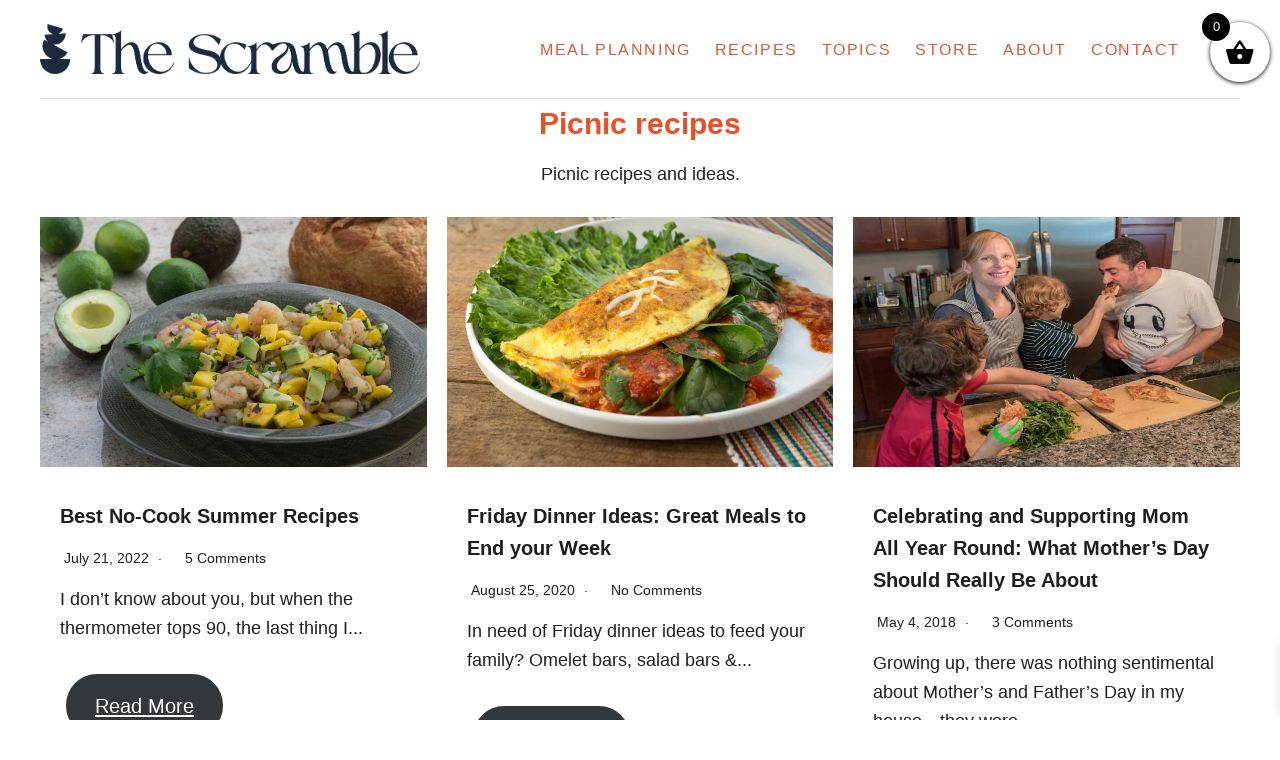

--- FILE ---
content_type: text/html; charset=utf-8
request_url: https://www.google.com/recaptcha/api2/aframe
body_size: -85
content:
<!DOCTYPE HTML><html><head><meta http-equiv="content-type" content="text/html; charset=UTF-8"></head><body><script nonce="Uer1vxjJg7_ELq7RogzBiQ">/** Anti-fraud and anti-abuse applications only. See google.com/recaptcha */ try{var clients={'sodar':'https://pagead2.googlesyndication.com/pagead/sodar?'};window.addEventListener("message",function(a){try{if(a.source===window.parent){var b=JSON.parse(a.data);var c=clients[b['id']];if(c){var d=document.createElement('img');d.src=c+b['params']+'&rc='+(localStorage.getItem("rc::a")?sessionStorage.getItem("rc::b"):"");window.document.body.appendChild(d);sessionStorage.setItem("rc::e",parseInt(sessionStorage.getItem("rc::e")||0)+1);localStorage.setItem("rc::h",'1768962698885');}}}catch(b){}});window.parent.postMessage("_grecaptcha_ready", "*");}catch(b){}</script></body></html>

--- FILE ---
content_type: application/javascript
request_url: https://www.thescramble.com/wp-content/cache/min/1/wp-content/themes/mediavine-trellis/assets/dist/main.0.18.1.js?ver=1767627243
body_size: 5496
content:
!function(e){function t(t){for(var r,n,a=t[0],i=t[1],c=0,s=[];c<a.length;c++)n=a[c],Object.prototype.hasOwnProperty.call(o,n)&&o[n]&&s.push(o[n][0]),o[n]=0;for(r in i)Object.prototype.hasOwnProperty.call(i,r)&&(e[r]=i[r]);for(u&&u(t);s.length;)s.shift()()}var r={},n={7:0},o={7:0};function a(t){if(r[t])return r[t].exports;var n=r[t]={i:t,l:!1,exports:{}};return e[t].call(n.exports,n,n.exports,a),n.l=!0,n.exports}a.e=function(e){var t=[];n[e]?t.push(n[e]):0!==n[e]&&{6:1}[e]&&t.push(n[e]=new Promise((function(t,r){for(var o=({0:"IO",6:"loadComments",9:"sw",10:"vendors_loadComments"}[e]||e)+".0.18.1.css",i=a.p+o,c=document.getElementsByTagName("link"),s=0;s<c.length;s++){var u=(f=c[s]).getAttribute("data-href")||f.getAttribute("href");if("stylesheet"===f.rel&&(u===o||u===i))return t()}var l=document.getElementsByTagName("style");for(s=0;s<l.length;s++){var f;if((u=(f=l[s]).getAttribute("data-href"))===o||u===i)return t()}var d=document.createElement("link");d.rel="stylesheet",d.type="text/css",d.onload=t,d.onerror=function(t){var o=t&&t.target&&t.target.src||i,a=new Error("Loading CSS chunk "+e+" failed.\n("+o+")");a.request=o,delete n[e],d.parentNode.removeChild(d),r(a)},d.href=i,document.getElementsByTagName("head")[0].appendChild(d)})).then((function(){n[e]=0})));var r=o[e];if(0!==r)if(r)t.push(r[2]);else{var i=new Promise((function(t,n){r=o[e]=[t,n]}));t.push(r[2]=i);var c,s=document.createElement("script");s.charset="utf-8",s.timeout=120,a.nc&&s.setAttribute("nonce",a.nc),s.src=function(e){return a.p+""+({0:"IO",6:"loadComments",9:"sw",10:"vendors_loadComments"}[e]||e)+".0.18.1.js"}(e);var u=new Error;c=function(t){s.onerror=s.onload=null,clearTimeout(l);var r=o[e];if(0!==r){if(r){var n=t&&("load"===t.type?"missing":t.type),a=t&&t.target&&t.target.src;u.message="Loading chunk "+e+" failed.\n("+n+": "+a+")",u.name="ChunkLoadError",u.type=n,u.request=a,r[1](u)}o[e]=void 0}};var l=setTimeout((function(){c({type:"timeout",target:s})}),12e4);s.onerror=s.onload=c,document.head.appendChild(s)}return Promise.all(t)},a.m=e,a.c=r,a.d=function(e,t,r){a.o(e,t)||Object.defineProperty(e,t,{enumerable:!0,get:r})},a.r=function(e){"undefined"!=typeof Symbol&&Symbol.toStringTag&&Object.defineProperty(e,Symbol.toStringTag,{value:"Module"}),Object.defineProperty(e,"__esModule",{value:!0})},a.t=function(e,t){if(1&t&&(e=a(e)),8&t)return e;if(4&t&&"object"==typeof e&&e&&e.__esModule)return e;var r=Object.create(null);if(a.r(r),Object.defineProperty(r,"default",{enumerable:!0,value:e}),2&t&&"string"!=typeof e)for(var n in e)a.d(r,n,function(t){return e[t]}.bind(null,n));return r},a.n=function(e){var t=e&&e.__esModule?function(){return e.default}:function(){return e};return a.d(t,"a",t),t},a.o=function(e,t){return Object.prototype.hasOwnProperty.call(e,t)},a.p="/wp-content/themes/mediavine-trellis/assets/dist/",a.oe=function(e){throw console.error(e),e};var i=window.mvtrellisJsonp=window.mvtrellisJsonp||[],c=i.push.bind(i);i.push=t,i=i.slice();for(var s=0;s<i.length;s++)t(i[s]);var u=c;a(a.s=28)}({0:function(e,t,r){e.exports=r(2)},1:function(e,t){function r(e,t,r,n,o,a,i){try{var c=e[a](i),s=c.value}catch(e){return void r(e)}c.done?t(s):Promise.resolve(s).then(n,o)}e.exports=function(e){return function(){var t=this,n=arguments;return new Promise((function(o,a){var i=e.apply(t,n);function c(e){r(i,o,a,c,s,"next",e)}function s(e){r(i,o,a,c,s,"throw",e)}c(void 0)}))}},e.exports.__esModule=!0,e.exports.default=e.exports},10:function(e,t){var r=document.getElementsByClassName("search-toggle"),n=document.getElementsByClassName("search-close");function o(e){e.preventDefault();var t=document.getElementById("search-container");t.classList.contains("search-open")||(t.classList.add("search-open"),t.querySelector(".search-field").focus())}function a(e){e.preventDefault(),document.getElementById("search-container").classList.contains("search-open")&&document.getElementById("search-container").classList.remove("search-open")}Array.from(r).forEach((function(e){e.addEventListener("click",o)})),Array.from(n).forEach((function(e){e.addEventListener("click",a)}))},11:function(e,t){!function(e,t){var r=!1,n=!1;function o(){if(!n){n=!0;var e,r,o,a,i=-1!==navigator.appVersion.indexOf("MSIE 10"),c=!!navigator.userAgent.match(/Trident.*rv:11\./),s=t.querySelectorAll("iframe.wp-embedded-content");for(r=0;r<s.length;r++)(o=s[r]).getAttribute("data-secret")||(a=Math.random().toString(36).substr(2,10),o.src+="#?secret=".concat(a),o.setAttribute("data-secret",a)),(i||c)&&((e=o.cloneNode(!0)).removeAttribute("security"),o.parentNode.replaceChild(e,o))}}t.querySelector&&e.addEventListener&&(r=!0),e.wp=e.wp||{},e.wp.receiveEmbedMessage||(e.wp.receiveEmbedMessage=function(r){var n=r.data;if(n&&(n.secret||n.message||n.value)&&!/[^a-zA-Z0-9]/.test(n.secret)){var o,a,i,c,s,u=t.querySelectorAll('iframe[data-secret="'.concat(n.secret,'"]')),l=t.querySelectorAll('blockquote[data-secret="'.concat(n.secret,'"]'));for(o=0;o<l.length;o++)l[o].style.display="none";for(o=0;o<u.length;o++)a=u[o],r.source===a.contentWindow&&(a.removeAttribute("style"),"height"===n.message&&((i=parseInt(n.value,10))>1e3?i=1e3:~~i<200&&(i=200),a.height=i),"link"===n.message&&(c=t.createElement("a"),s=t.createElement("a"),c.href=a.getAttribute("src"),s.href=n.value,s.host===c.host&&t.activeElement===a&&(e.top.location.href=n.value)))}},r&&(e.addEventListener("message",e.wp.receiveEmbedMessage,!1),t.addEventListener("DOMContentLoaded",o,!1),e.addEventListener("load",o,!1)))}(window,document)},2:function(e,t,r){var n=function(e){"use strict";var t=Object.prototype,r=t.hasOwnProperty,n="function"==typeof Symbol?Symbol:{},o=n.iterator||"@@iterator",a=n.asyncIterator||"@@asyncIterator",i=n.toStringTag||"@@toStringTag";function c(e,t,r){return Object.defineProperty(e,t,{value:r,enumerable:!0,configurable:!0,writable:!0}),e[t]}try{c({},"")}catch(e){c=function(e,t,r){return e[t]=r}}function s(e,t,r,n){var o=t&&t.prototype instanceof f?t:f,a=Object.create(o.prototype),i=new L(n||[]);return a._invoke=function(e,t,r){var n="suspendedStart";return function(o,a){if("executing"===n)throw new Error("Generator is already running");if("completed"===n){if("throw"===o)throw a;return O()}for(r.method=o,r.arg=a;;){var i=r.delegate;if(i){var c=b(i,r);if(c){if(c===l)continue;return c}}if("next"===r.method)r.sent=r._sent=r.arg;else if("throw"===r.method){if("suspendedStart"===n)throw n="completed",r.arg;r.dispatchException(r.arg)}else"return"===r.method&&r.abrupt("return",r.arg);n="executing";var s=u(e,t,r);if("normal"===s.type){if(n=r.done?"completed":"suspendedYield",s.arg===l)continue;return{value:s.arg,done:r.done}}"throw"===s.type&&(n="completed",r.method="throw",r.arg=s.arg)}}}(e,r,i),a}function u(e,t,r){try{return{type:"normal",arg:e.call(t,r)}}catch(e){return{type:"throw",arg:e}}}e.wrap=s;var l={};function f(){}function d(){}function h(){}var p={};c(p,o,(function(){return this}));var v=Object.getPrototypeOf,m=v&&v(v(k([])));m&&m!==t&&r.call(m,o)&&(p=m);var y=h.prototype=f.prototype=Object.create(p);function g(e){["next","throw","return"].forEach((function(t){c(e,t,(function(e){return this._invoke(t,e)}))}))}function w(e,t){var n;this._invoke=function(o,a){function i(){return new t((function(n,i){!function n(o,a,i,c){var s=u(e[o],e,a);if("throw"!==s.type){var l=s.arg,f=l.value;return f&&"object"==typeof f&&r.call(f,"__await")?t.resolve(f.__await).then((function(e){n("next",e,i,c)}),(function(e){n("throw",e,i,c)})):t.resolve(f).then((function(e){l.value=e,i(l)}),(function(e){return n("throw",e,i,c)}))}c(s.arg)}(o,a,n,i)}))}return n=n?n.then(i,i):i()}}function b(e,t){var r=e.iterator[t.method];if(void 0===r){if(t.delegate=null,"throw"===t.method){if(e.iterator.return&&(t.method="return",t.arg=void 0,b(e,t),"throw"===t.method))return l;t.method="throw",t.arg=new TypeError("The iterator does not provide a 'throw' method")}return l}var n=u(r,e.iterator,t.arg);if("throw"===n.type)return t.method="throw",t.arg=n.arg,t.delegate=null,l;var o=n.arg;return o?o.done?(t[e.resultName]=o.value,t.next=e.nextLoc,"return"!==t.method&&(t.method="next",t.arg=void 0),t.delegate=null,l):o:(t.method="throw",t.arg=new TypeError("iterator result is not an object"),t.delegate=null,l)}function E(e){var t={tryLoc:e[0]};1 in e&&(t.catchLoc=e[1]),2 in e&&(t.finallyLoc=e[2],t.afterLoc=e[3]),this.tryEntries.push(t)}function x(e){var t=e.completion||{};t.type="normal",delete t.arg,e.completion=t}function L(e){this.tryEntries=[{tryLoc:"root"}],e.forEach(E,this),this.reset(!0)}function k(e){if(e){var t=e[o];if(t)return t.call(e);if("function"==typeof e.next)return e;if(!isNaN(e.length)){var n=-1,a=function t(){for(;++n<e.length;)if(r.call(e,n))return t.value=e[n],t.done=!1,t;return t.value=void 0,t.done=!0,t};return a.next=a}}return{next:O}}function O(){return{value:void 0,done:!0}}return d.prototype=h,c(y,"constructor",h),c(h,"constructor",d),d.displayName=c(h,i,"GeneratorFunction"),e.isGeneratorFunction=function(e){var t="function"==typeof e&&e.constructor;return!!t&&(t===d||"GeneratorFunction"===(t.displayName||t.name))},e.mark=function(e){return Object.setPrototypeOf?Object.setPrototypeOf(e,h):(e.__proto__=h,c(e,i,"GeneratorFunction")),e.prototype=Object.create(y),e},e.awrap=function(e){return{__await:e}},g(w.prototype),c(w.prototype,a,(function(){return this})),e.AsyncIterator=w,e.async=function(t,r,n,o,a){void 0===a&&(a=Promise);var i=new w(s(t,r,n,o),a);return e.isGeneratorFunction(r)?i:i.next().then((function(e){return e.done?e.value:i.next()}))},g(y),c(y,i,"Generator"),c(y,o,(function(){return this})),c(y,"toString",(function(){return"[object Generator]"})),e.keys=function(e){var t=[];for(var r in e)t.push(r);return t.reverse(),function r(){for(;t.length;){var n=t.pop();if(n in e)return r.value=n,r.done=!1,r}return r.done=!0,r}},e.values=k,L.prototype={constructor:L,reset:function(e){if(this.prev=0,this.next=0,this.sent=this._sent=void 0,this.done=!1,this.delegate=null,this.method="next",this.arg=void 0,this.tryEntries.forEach(x),!e)for(var t in this)"t"===t.charAt(0)&&r.call(this,t)&&!isNaN(+t.slice(1))&&(this[t]=void 0)},stop:function(){this.done=!0;var e=this.tryEntries[0].completion;if("throw"===e.type)throw e.arg;return this.rval},dispatchException:function(e){if(this.done)throw e;var t=this;function n(r,n){return i.type="throw",i.arg=e,t.next=r,n&&(t.method="next",t.arg=void 0),!!n}for(var o=this.tryEntries.length-1;o>=0;--o){var a=this.tryEntries[o],i=a.completion;if("root"===a.tryLoc)return n("end");if(a.tryLoc<=this.prev){var c=r.call(a,"catchLoc"),s=r.call(a,"finallyLoc");if(c&&s){if(this.prev<a.catchLoc)return n(a.catchLoc,!0);if(this.prev<a.finallyLoc)return n(a.finallyLoc)}else if(c){if(this.prev<a.catchLoc)return n(a.catchLoc,!0)}else{if(!s)throw new Error("try statement without catch or finally");if(this.prev<a.finallyLoc)return n(a.finallyLoc)}}}},abrupt:function(e,t){for(var n=this.tryEntries.length-1;n>=0;--n){var o=this.tryEntries[n];if(o.tryLoc<=this.prev&&r.call(o,"finallyLoc")&&this.prev<o.finallyLoc){var a=o;break}}a&&("break"===e||"continue"===e)&&a.tryLoc<=t&&t<=a.finallyLoc&&(a=null);var i=a?a.completion:{};return i.type=e,i.arg=t,a?(this.method="next",this.next=a.finallyLoc,l):this.complete(i)},complete:function(e,t){if("throw"===e.type)throw e.arg;return"break"===e.type||"continue"===e.type?this.next=e.arg:"return"===e.type?(this.rval=this.arg=e.arg,this.method="return",this.next="end"):"normal"===e.type&&t&&(this.next=t),l},finish:function(e){for(var t=this.tryEntries.length-1;t>=0;--t){var r=this.tryEntries[t];if(r.finallyLoc===e)return this.complete(r.completion,r.afterLoc),x(r),l}},catch:function(e){for(var t=this.tryEntries.length-1;t>=0;--t){var r=this.tryEntries[t];if(r.tryLoc===e){var n=r.completion;if("throw"===n.type){var o=n.arg;x(r)}return o}}throw new Error("illegal catch attempt")},delegateYield:function(e,t,r){return this.delegate={iterator:k(e),resultName:t,nextLoc:r},"next"===this.method&&(this.arg=void 0),l}},e}(e.exports);try{regeneratorRuntime=n}catch(e){"object"==typeof globalThis?globalThis.regeneratorRuntime=n:Function("r","regeneratorRuntime = r")(n)}},28:function(e,t,r){"use strict";r.r(t);var n=r(1),o=r.n(n),a=r(0),i=r.n(a);r(8);function c(){return s.apply(this,arguments)}function s(){return(s=o()(i.a.mark((function e(){var t;return i.a.wrap((function(e){for(;;)switch(e.prev=e.next){case 0:if(void 0!==(t=document.querySelector("[data-svg]"))){e.next=3;break}return e.abrupt("return");case 3:if(t&&!t.classList.contains("mv-trellis-disable-eager-load-first-image")){e.next=5;break}return e.abrupt("return");case 5:t.dataset.src&&(t.src=t.dataset.src),t.dataset.srcset&&(t.srcset=t.dataset.srcset);case 7:case"end":return e.stop()}}),e)})))).apply(this,arguments)}!function(){var e=document.getElementsByTagName("body")[0];e.className=e.className.replace(/\bmvt-no-js\b/,"mvt-js");var t=function(){var e=document.createElement("script");e.src="".concat(window.mvt.theme_directory,"/assets/dist/legacy.").concat(window.mvt.version,".js"),e.type="application/javascript",document.body.appendChild(e)};if("function"==typeof Promise)if(navigator.userAgent.match(/Trident.*rv\:11\./))t();else{r(9),r(10),r(11),r.p="".concat(window.mvt.theme_directory,"/assets/dist/");var n=function(){var e=document.getElementsByClassName("mvt-styles");Array.prototype.forEach.call(e,(function(e){e.rel="stylesheet",e.type="text/css"}))},a=function(){var e=o()(i.a.mark((function e(){var t,r;return i.a.wrap((function(e){for(;;)switch(e.prev=e.next){case 0:if(t="v".concat(window.mvt.pwa_version,"::trellisCache"),!("serviceWorker"in navigator)){e.next=6;break}return e.next=4,window.caches.has(t);case 4:return r=e.sent,e.abrupt("return",r);case 6:return e.abrupt("return",!1);case 7:case"end":return e.stop()}}),e)})));return function(){return e.apply(this,arguments)}}(),s=function(){var e=document.querySelector(".mv-create-card, #mv-trellis-comments"),t=document.querySelector(".mv-sticky-slot, #mv-trellis-comment-listener");if(e){var n=new IntersectionObserver((function(e,t){e.forEach((function(e){e.isIntersecting&&(Promise.all([r.e(10),r.e(6)]).then(r.bind(null,63)).then((function(e){})),t.disconnect())}))}),{rootMargin:"350px 0px 350px 0px",threshold:0});n.observe(e),n.observe(t)}};"IntersectionObserver"in window?(c(),s()):r.e(0).then(r.t.bind(null,64,7)).then((function(e){c(),s()}));var u=function(){var e=o()(i.a.mark((function e(){return i.a.wrap((function(e){for(;;)switch(e.prev=e.next){case 0:return e.next=2,a();case 2:if(!e.sent){e.next=7;break}n(),e.next=11;break;case 7:if(!window.hasOwnProperty("requestIdleCallback")){e.next=10;break}return window.requestIdleCallback(n),e.abrupt("return");case 10:setTimeout(n,2e3);case 11:case"end":return e.stop()}}),e)})));return function(){return e.apply(this,arguments)}}();"serviceWorker"in navigator&&r.e(9).then(r.bind(null,65)).then((function(e){})),u()}else t()}()},8:function(e,t,r){},9:function(e,t){var r=document.getElementsByClassName("nav-toggle");function n(e){if(e.preventDefault(),this.nextElementSibling.classList.contains("nav-closed"))return this.nextElementSibling.classList.add("nav-open"),void this.nextElementSibling.classList.remove("nav-closed");this.nextElementSibling.classList.add("nav-closed"),this.nextElementSibling.classList.remove("nav-open")}Array.from(r).forEach((function(e){e.addEventListener("click",n)}));var o=document.getElementsByClassName("toggle-sub-menu");function a(e){e.preventDefault(),e.stopPropagation(),this.parentElement.parentElement.classList.toggle("sub-menu-open")}Array.from(o).forEach((function(e){e.addEventListener("click",a)}))}})